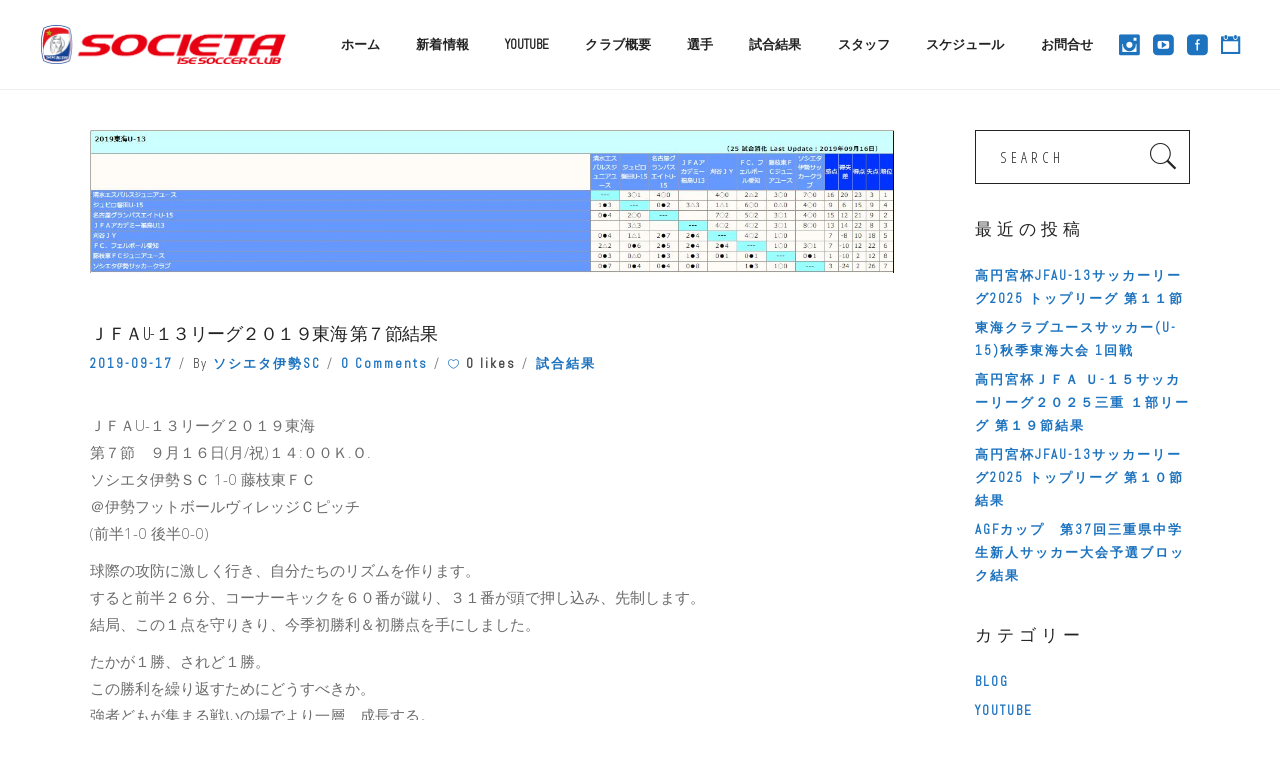

--- FILE ---
content_type: text/html; charset=UTF-8
request_url: https://societa.ne.jp/archives/8451
body_size: 53298
content:
<!DOCTYPE html>
<html lang="ja">
<head>
<meta charset="UTF-8"/>
<link rel="profile" href="http://gmpg.org/xfn/11"/>
<link rel="pingback" href="https://societa.ne.jp/wp/xmlrpc.php">
<meta name="viewport" content="width=device-width,initial-scale=1,user-scalable=yes">
<title>ＪＦＡU-１３リーグ２０１９東海 第７節結果 &#8211; ソシエタ伊勢サッカークラブ｜SOCIETA ISE SOCCER CLUB</title>
<!-- All in One SEO Pack 2.7.2 by Michael Torbert of Semper Fi Web Design[-1,-1] -->
<meta name="description"  content="ＪＦＡU-１３リーグ２０１９東海 第７節　９月１６日(月/祝)１４:００Ｋ.Ｏ. ソシエタ伊勢ＳＣ 1-0 藤枝東ＦＣ ＠伊勢フットボールヴィレッジＣピッチ (前半1-0 後半0-0) 球際の攻防に激しく行き、自分たちのリズムを作ります。" />
<link rel="canonical" href="https://societa.ne.jp/archives/8451" />
<script type="text/javascript" >
window.ga=window.ga||function(){(ga.q=ga.q||[]).push(arguments)};ga.l=+new Date;
ga('create', 'UA-37452561-1', 'auto');
// Plugins
ga('send', 'pageview');
</script>
<script async src="https://www.google-analytics.com/analytics.js"></script>
<!-- /all in one seo pack -->
<link rel='dns-prefetch' href='//s0.wp.com' />
<link rel='dns-prefetch' href='//www.google.com' />
<link rel='dns-prefetch' href='//secure.gravatar.com' />
<link rel='dns-prefetch' href='//fonts.googleapis.com' />
<link rel='dns-prefetch' href='//s.w.org' />
<link rel="alternate" type="application/rss+xml" title="ソシエタ伊勢サッカークラブ｜SOCIETA ISE SOCCER CLUB &raquo; フィード" href="https://societa.ne.jp/feed" />
<link rel="alternate" type="application/rss+xml" title="ソシエタ伊勢サッカークラブ｜SOCIETA ISE SOCCER CLUB &raquo; コメントフィード" href="https://societa.ne.jp/comments/feed" />
<link rel="alternate" type="application/rss+xml" title="ソシエタ伊勢サッカークラブ｜SOCIETA ISE SOCCER CLUB &raquo; ＪＦＡU-１３リーグ２０１９東海 第７節結果 のコメントのフィード" href="https://societa.ne.jp/archives/8451/feed" />
<!-- <link rel='stylesheet' id='wp-block-library-css'  href='https://societa.ne.jp/wp/wp-includes/css/dist/block-library/style.min.css?ver=5.2.21' type='text/css' media='all' /> -->
<!-- <link rel='stylesheet' id='contact-form-7-css'  href='https://societa.ne.jp/wp/wp-content/plugins/contact-form-7/includes/css/styles.css?ver=5.0.3' type='text/css' media='all' /> -->
<!-- <link rel='stylesheet' id='rs-plugin-settings-css'  href='https://societa.ne.jp/wp/wp-content/plugins/revslider/public/assets/css/settings.css?ver=5.4.1' type='text/css' media='all' /> -->
<link rel="stylesheet" type="text/css" href="//societa.ne.jp/wp/wp-content/cache/wpfc-minified/km5p475y/5ugw0.css" media="all"/>
<style id='rs-plugin-settings-inline-css' type='text/css'>
#rs-demo-id {}
</style>
<!-- <link rel='stylesheet' id='dashicons-css'  href='https://societa.ne.jp/wp/wp-includes/css/dashicons.min.css?ver=5.2.21' type='text/css' media='all' /> -->
<!-- <link rel='stylesheet' id='koto_elated_default_style-css'  href='https://societa.ne.jp/wp/wp-content/themes/koto/style.css?ver=5.2.21' type='text/css' media='all' /> -->
<!-- <link rel='stylesheet' id='koto_elated_modules-css'  href='https://societa.ne.jp/wp/wp-content/themes/koto/assets/css/modules.min.css?ver=5.2.21' type='text/css' media='all' /> -->
<!-- <link rel='stylesheet' id='eltdf_font_awesome-css'  href='https://societa.ne.jp/wp/wp-content/themes/koto/assets/css/font-awesome/css/font-awesome.min.css?ver=5.2.21' type='text/css' media='all' /> -->
<!-- <link rel='stylesheet' id='eltdf_font_elegant-css'  href='https://societa.ne.jp/wp/wp-content/themes/koto/assets/css/elegant-icons/style.min.css?ver=5.2.21' type='text/css' media='all' /> -->
<!-- <link rel='stylesheet' id='eltdf_ion_icons-css'  href='https://societa.ne.jp/wp/wp-content/themes/koto/assets/css/ion-icons/css/ionicons.min.css?ver=5.2.21' type='text/css' media='all' /> -->
<!-- <link rel='stylesheet' id='eltdf_linea_icons-css'  href='https://societa.ne.jp/wp/wp-content/themes/koto/assets/css/linea-icons/style.css?ver=5.2.21' type='text/css' media='all' /> -->
<!-- <link rel='stylesheet' id='mediaelement-css'  href='https://societa.ne.jp/wp/wp-includes/js/mediaelement/mediaelementplayer-legacy.min.css?ver=4.2.6-78496d1' type='text/css' media='all' /> -->
<!-- <link rel='stylesheet' id='wp-mediaelement-css'  href='https://societa.ne.jp/wp/wp-includes/js/mediaelement/wp-mediaelement.min.css?ver=5.2.21' type='text/css' media='all' /> -->
<!-- <link rel='stylesheet' id='koto_elated_style_dynamic-css'  href='https://societa.ne.jp/wp/wp-content/themes/koto/assets/css/style_dynamic.css?ver=1604017493' type='text/css' media='all' /> -->
<!-- <link rel='stylesheet' id='koto_elated_modules_responsive-css'  href='https://societa.ne.jp/wp/wp-content/themes/koto/assets/css/modules-responsive.min.css?ver=5.2.21' type='text/css' media='all' /> -->
<!-- <link rel='stylesheet' id='koto_elated_style_dynamic_responsive-css'  href='https://societa.ne.jp/wp/wp-content/themes/koto/assets/css/style_dynamic_responsive.css?ver=1604017493' type='text/css' media='all' /> -->
<link rel="stylesheet" type="text/css" href="//societa.ne.jp/wp/wp-content/cache/wpfc-minified/lnuhb66j/5ugwe.css" media="all"/>
<link rel='stylesheet' id='koto_elated_google_fonts-css'  href='https://fonts.googleapis.com/css?family=Open+Sans+Condensed%3A300%2C400%7COpen+Sans%3A300%2C400%7CAbel%3A300%2C400&#038;subset=latin-ext&#038;ver=1.0.0' type='text/css' media='all' />
<!-- <link rel='stylesheet' id='jetpack-widget-social-icons-styles-css'  href='https://societa.ne.jp/wp/wp-content/plugins/jetpack/modules/widgets/social-icons/social-icons.css?ver=20170506' type='text/css' media='all' /> -->
<!-- <link rel='stylesheet' id='jetpack_css-css'  href='https://societa.ne.jp/wp/wp-content/plugins/jetpack/css/jetpack.css?ver=6.3.7' type='text/css' media='all' /> -->
<link rel="stylesheet" type="text/css" href="//societa.ne.jp/wp/wp-content/cache/wpfc-minified/m9py04c9/5ugwe.css" media="all"/>
<script src='//societa.ne.jp/wp/wp-content/cache/wpfc-minified/jqxfonxg/5ugwc.js' type="text/javascript"></script>
<!-- <script type='text/javascript' src='https://societa.ne.jp/wp/wp-includes/js/jquery/jquery.js?ver=1.12.4-wp'></script> -->
<!-- <script type='text/javascript' src='https://societa.ne.jp/wp/wp-includes/js/jquery/jquery-migrate.min.js?ver=1.4.1'></script> -->
<!-- <script type='text/javascript' src='https://societa.ne.jp/wp/wp-content/plugins/revslider/public/assets/js/jquery.themepunch.tools.min.js?ver=5.4.1'></script> -->
<!-- <script type='text/javascript' src='https://societa.ne.jp/wp/wp-content/plugins/revslider/public/assets/js/jquery.themepunch.revolution.min.js?ver=5.4.1'></script> -->
<script type='text/javascript'>
var mejsL10n = {"language":"ja","strings":{"mejs.install-flash":"\u3054\u5229\u7528\u306e\u30d6\u30e9\u30a6\u30b6\u30fc\u306f Flash Player \u304c\u7121\u52b9\u306b\u306a\u3063\u3066\u3044\u308b\u304b\u3001\u30a4\u30f3\u30b9\u30c8\u30fc\u30eb\u3055\u308c\u3066\u3044\u307e\u305b\u3093\u3002Flash Player \u30d7\u30e9\u30b0\u30a4\u30f3\u3092\u6709\u52b9\u306b\u3059\u308b\u304b\u3001\u6700\u65b0\u30d0\u30fc\u30b8\u30e7\u30f3\u3092 https:\/\/get.adobe.com\/jp\/flashplayer\/ \u304b\u3089\u30a4\u30f3\u30b9\u30c8\u30fc\u30eb\u3057\u3066\u304f\u3060\u3055\u3044\u3002","mejs.fullscreen-off":"\u30d5\u30eb\u30b9\u30af\u30ea\u30fc\u30f3\u3092\u30aa\u30d5","mejs.fullscreen-on":"\u30d5\u30eb\u30b9\u30af\u30ea\u30fc\u30f3","mejs.download-video":"\u52d5\u753b\u3092\u30c0\u30a6\u30f3\u30ed\u30fc\u30c9","mejs.fullscreen":"\u30d5\u30eb\u30b9\u30af\u30ea\u30fc\u30f3","mejs.time-jump-forward":["1\u79d2\u9032\u3080","%1\u79d2\u9032\u3080"],"mejs.loop":"\u30eb\u30fc\u30d7\u5207\u308a\u66ff\u3048","mejs.play":"\u518d\u751f","mejs.pause":"\u505c\u6b62","mejs.close":"\u9589\u3058\u308b","mejs.time-slider":"\u30bf\u30a4\u30e0\u30b9\u30e9\u30a4\u30c0\u30fc","mejs.time-help-text":"1\u79d2\u9032\u3080\u306b\u306f\u5de6\u53f3\u77e2\u5370\u30ad\u30fc\u3092\u300110\u79d2\u9032\u3080\u306b\u306f\u4e0a\u4e0b\u77e2\u5370\u30ad\u30fc\u3092\u4f7f\u3063\u3066\u304f\u3060\u3055\u3044\u3002","mejs.time-skip-back":["1\u79d2\u623b\u308b","%1\u79d2\u623b\u308b"],"mejs.captions-subtitles":"\u30ad\u30e3\u30d7\u30b7\u30e7\u30f3\/\u5b57\u5e55","mejs.captions-chapters":"\u30c1\u30e3\u30d7\u30bf\u30fc","mejs.none":"\u306a\u3057","mejs.mute-toggle":"\u30df\u30e5\u30fc\u30c8\u5207\u308a\u66ff\u3048","mejs.volume-help-text":"\u30dc\u30ea\u30e5\u30fc\u30e0\u8abf\u7bc0\u306b\u306f\u4e0a\u4e0b\u77e2\u5370\u30ad\u30fc\u3092\u4f7f\u3063\u3066\u304f\u3060\u3055\u3044\u3002","mejs.unmute":"\u30df\u30e5\u30fc\u30c8\u89e3\u9664","mejs.mute":"\u30df\u30e5\u30fc\u30c8","mejs.volume-slider":"\u30dc\u30ea\u30e5\u30fc\u30e0\u30b9\u30e9\u30a4\u30c0\u30fc","mejs.video-player":"\u52d5\u753b\u30d7\u30ec\u30fc\u30e4\u30fc","mejs.audio-player":"\u97f3\u58f0\u30d7\u30ec\u30fc\u30e4\u30fc","mejs.ad-skip":"\u5e83\u544a\u3092\u30b9\u30ad\u30c3\u30d7","mejs.ad-skip-info":["1\u79d2\u5f8c\u306b\u30b9\u30ad\u30c3\u30d7","%1\u79d2\u5f8c\u306b\u30b9\u30ad\u30c3\u30d7"],"mejs.source-chooser":"\u30bd\u30fc\u30b9\u306e\u9078\u629e","mejs.stop":"\u505c\u6b62","mejs.speed-rate":"\u901f\u5ea6\u7387","mejs.live-broadcast":"\u751f\u653e\u9001","mejs.afrikaans":"\u30a2\u30d5\u30ea\u30ab\u30fc\u30f3\u30b9\u8a9e","mejs.albanian":"\u30a2\u30eb\u30d0\u30cb\u30a2\u8a9e","mejs.arabic":"\u30a2\u30e9\u30d3\u30a2\u8a9e","mejs.belarusian":"\u30d9\u30e9\u30eb\u30fc\u30b7\u8a9e","mejs.bulgarian":"\u30d6\u30eb\u30ac\u30ea\u30a2\u8a9e","mejs.catalan":"\u30ab\u30bf\u30ed\u30cb\u30a2\u8a9e","mejs.chinese":"\u4e2d\u56fd\u8a9e","mejs.chinese-simplified":"\u4e2d\u56fd\u8a9e (\u7c21\u4f53\u5b57)","mejs.chinese-traditional":"\u4e2d\u56fd\u8a9e (\u7e41\u4f53\u5b57)","mejs.croatian":"\u30af\u30ed\u30a2\u30c1\u30a2\u8a9e","mejs.czech":"\u30c1\u30a7\u30b3\u8a9e","mejs.danish":"\u30c7\u30f3\u30de\u30fc\u30af\u8a9e","mejs.dutch":"\u30aa\u30e9\u30f3\u30c0\u8a9e","mejs.english":"\u82f1\u8a9e","mejs.estonian":"\u30a8\u30b9\u30c8\u30cb\u30a2\u8a9e","mejs.filipino":"\u30d5\u30a3\u30ea\u30d4\u30f3\u8a9e","mejs.finnish":"\u30d5\u30a3\u30f3\u30e9\u30f3\u30c9\u8a9e","mejs.french":"\u30d5\u30e9\u30f3\u30b9\u8a9e","mejs.galician":"\u30ac\u30ea\u30b7\u30a2\u8a9e","mejs.german":"\u30c9\u30a4\u30c4\u8a9e","mejs.greek":"\u30ae\u30ea\u30b7\u30e3\u8a9e","mejs.haitian-creole":"\u30cf\u30a4\u30c1\u8a9e","mejs.hebrew":"\u30d8\u30d6\u30e9\u30a4\u8a9e","mejs.hindi":"\u30d2\u30f3\u30c7\u30a3\u30fc\u8a9e","mejs.hungarian":"\u30cf\u30f3\u30ac\u30ea\u30fc\u8a9e","mejs.icelandic":"\u30a2\u30a4\u30b9\u30e9\u30f3\u30c9\u8a9e","mejs.indonesian":"\u30a4\u30f3\u30c9\u30cd\u30b7\u30a2\u8a9e","mejs.irish":"\u30a2\u30a4\u30eb\u30e9\u30f3\u30c9\u8a9e","mejs.italian":"\u30a4\u30bf\u30ea\u30a2\u8a9e","mejs.japanese":"\u65e5\u672c\u8a9e","mejs.korean":"\u97d3\u56fd\u8a9e","mejs.latvian":"\u30e9\u30c8\u30d3\u30a2\u8a9e","mejs.lithuanian":"\u30ea\u30c8\u30a2\u30cb\u30a2\u8a9e","mejs.macedonian":"\u30de\u30b1\u30c9\u30cb\u30a2\u8a9e","mejs.malay":"\u30de\u30ec\u30fc\u8a9e","mejs.maltese":"\u30de\u30eb\u30bf\u8a9e","mejs.norwegian":"\u30ce\u30eb\u30a6\u30a7\u30fc\u8a9e","mejs.persian":"\u30da\u30eb\u30b7\u30a2\u8a9e","mejs.polish":"\u30dd\u30fc\u30e9\u30f3\u30c9\u8a9e","mejs.portuguese":"\u30dd\u30eb\u30c8\u30ac\u30eb\u8a9e","mejs.romanian":"\u30eb\u30fc\u30de\u30cb\u30a2\u8a9e","mejs.russian":"\u30ed\u30b7\u30a2\u8a9e","mejs.serbian":"\u30bb\u30eb\u30d3\u30a2\u8a9e","mejs.slovak":"\u30b9\u30ed\u30d0\u30ad\u30a2\u8a9e","mejs.slovenian":"\u30b9\u30ed\u30d9\u30cb\u30a2\u8a9e","mejs.spanish":"\u30b9\u30da\u30a4\u30f3\u8a9e","mejs.swahili":"\u30b9\u30ef\u30d2\u30ea\u8a9e","mejs.swedish":"\u30b9\u30a6\u30a7\u30fc\u30c7\u30f3\u8a9e","mejs.tagalog":"\u30bf\u30ac\u30ed\u30b0\u8a9e","mejs.thai":"\u30bf\u30a4\u8a9e","mejs.turkish":"\u30c8\u30eb\u30b3\u8a9e","mejs.ukrainian":"\u30a6\u30af\u30e9\u30a4\u30ca\u8a9e","mejs.vietnamese":"\u30d9\u30c8\u30ca\u30e0\u8a9e","mejs.welsh":"\u30a6\u30a7\u30fc\u30eb\u30ba\u8a9e","mejs.yiddish":"\u30a4\u30c7\u30a3\u30c3\u30b7\u30e5\u8a9e"}};
</script>
<script src='//societa.ne.jp/wp/wp-content/cache/wpfc-minified/fojg1dsc/5ugw1.js' type="text/javascript"></script>
<!-- <script type='text/javascript' src='https://societa.ne.jp/wp/wp-includes/js/mediaelement/mediaelement-and-player.min.js?ver=4.2.6-78496d1'></script> -->
<!-- <script type='text/javascript' src='https://societa.ne.jp/wp/wp-includes/js/mediaelement/mediaelement-migrate.min.js?ver=5.2.21'></script> -->
<script type='text/javascript'>
/* <![CDATA[ */
var _wpmejsSettings = {"pluginPath":"\/wp\/wp-includes\/js\/mediaelement\/","classPrefix":"mejs-","stretching":"responsive"};
/* ]]> */
</script>
<link rel='https://api.w.org/' href='https://societa.ne.jp/wp-json/' />
<link rel="EditURI" type="application/rsd+xml" title="RSD" href="https://societa.ne.jp/wp/xmlrpc.php?rsd" />
<link rel="wlwmanifest" type="application/wlwmanifest+xml" href="https://societa.ne.jp/wp/wp-includes/wlwmanifest.xml" /> 
<link rel='prev' title='eisu杯第30回三重県ユース(U-15)サッカー選手権大会 ２回戦結果' href='https://societa.ne.jp/archives/8447' />
<link rel='next' title='eisu杯第30回三重県ユース(U-15)サッカー選手権大会  準々決勝' href='https://societa.ne.jp/archives/8457' />
<meta name="generator" content="WordPress 5.2.21" />
<link rel='shortlink' href='https://wp.me/p9KOWh-2cj' />
<link rel="alternate" type="application/json+oembed" href="https://societa.ne.jp/wp-json/oembed/1.0/embed?url=https%3A%2F%2Fsocieta.ne.jp%2Farchives%2F8451" />
<link rel="alternate" type="text/xml+oembed" href="https://societa.ne.jp/wp-json/oembed/1.0/embed?url=https%3A%2F%2Fsocieta.ne.jp%2Farchives%2F8451&#038;format=xml" />
<!-- Favicon Rotator -->
<link rel="shortcut icon" href="https://societa.ne.jp/wp/wp-content/uploads/2018/02/icon.png" />
<!-- End Favicon Rotator -->
<link rel='dns-prefetch' href='//v0.wordpress.com'/>
<style type='text/css'>img#wpstats{display:none}</style><meta name="generator" content="Powered by Visual Composer - drag and drop page builder for WordPress."/>
<!--[if lte IE 9]><link rel="stylesheet" type="text/css" href="https://societa.ne.jp/wp/wp-content/plugins/js_composer/assets/css/vc_lte_ie9.min.css" media="screen"><![endif]--><meta name="generator" content="Powered by Slider Revolution 5.4.1 - responsive, Mobile-Friendly Slider Plugin for WordPress with comfortable drag and drop interface." />
<!-- Jetpack Open Graph Tags -->
<meta property="og:type" content="article" />
<meta property="og:title" content="ＪＦＡU-１３リーグ２０１９東海 第７節結果" />
<meta property="og:url" content="https://societa.ne.jp/archives/8451" />
<meta property="og:description" content="ＪＦＡU-１３リーグ２０１９東海 第７節　９月１６日(月/祝)１４:００Ｋ.Ｏ. ソシエタ伊勢ＳＣ 1-0 藤&hellip;" />
<meta property="article:published_time" content="2019-09-17T02:23:21+00:00" />
<meta property="article:modified_time" content="2019-09-17T14:39:11+00:00" />
<meta property="og:site_name" content="ソシエタ伊勢サッカークラブ｜SOCIETA ISE SOCCER CLUB" />
<meta property="og:image" content="https://societa.ne.jp/wp/wp-content/uploads/2019/09/13_7F.jpg" />
<meta property="og:image:width" content="1347" />
<meta property="og:image:height" content="239" />
<meta property="og:locale" content="ja_JP" />
<meta name="twitter:text:title" content="ＪＦＡU-１３リーグ２０１９東海 第７節結果" />
<meta name="twitter:card" content="summary" />
<!-- End Jetpack Open Graph Tags -->
<noscript><style type="text/css"> .wpb_animate_when_almost_visible { opacity: 1; }</style></noscript></head>
<body class="post-template-default single single-post postid-8451 single-format-standard eltd-core-1.0 koto-ver-1.0 eltdf-grid-1100 eltdf-header-standard eltdf-no-behavior eltdf-default-mobile-header eltdf-sticky-up-mobile-header eltdf-dropdown-animate-height wpb-js-composer js-comp-ver-5.1 vc_responsive" itemscope itemtype="http://schema.org/WebPage">
<div class="eltdf-wrapper">
<div class="eltdf-wrapper-inner">
<header class="eltdf-page-header">
<div class="eltdf-menu-area eltdf-menu-right">
<div class="eltdf-vertical-align-containers">
<div class="eltdf-position-left">
<div class="eltdf-position-left-inner">
<div class="eltdf-logo-wrapper">
<a itemprop="url" href="https://societa.ne.jp/" style="height: 39px;">
<img itemprop="image" class="eltdf-normal-logo" src="https://societa.ne.jp/wp/wp-content/uploads/2017/06/logo_pc1.png" width="496" height="79"  alt="logo"/>
<img itemprop="image" class="eltdf-dark-logo" src="https://societa.ne.jp/wp/wp-content/uploads/2017/06/logo_pc1.png" width="496" height="79"  alt="dark logo"/>        <img itemprop="image" class="eltdf-light-logo" src="https://societa.ne.jp/wp/wp-content/uploads/2017/06/logo_pc1.png" width="496" height="79"  alt="light logo"/>    </a>
</div>
</div>
</div>
<div class="eltdf-position-right">
<div class="eltdf-position-right-inner">
<nav class="eltdf-main-menu eltdf-drop-down eltdf-default-nav">
<ul id="menu-societa" class="clearfix"><li id="nav-menu-item-7041" class="menu-item menu-item-type-post_type menu-item-object-page menu-item-home  narrow"><a href="https://societa.ne.jp/" class=""><span class="item_outer"><span class="item_text">ホーム</span></span></a></li>
<li id="nav-menu-item-7330" class="menu-item menu-item-type-taxonomy menu-item-object-category  narrow"><a href="https://societa.ne.jp/archives/category/blog" class=""><span class="item_outer"><span class="item_text">新着情報</span></span></a></li>
<li id="nav-menu-item-9011" class="menu-item menu-item-type-custom menu-item-object-custom  narrow"><a href="https://societa.ne.jp/archives/category/youtube" class=""><span class="item_outer"><span class="item_text">YOUTUBE</span></span></a></li>
<li id="nav-menu-item-7040" class="menu-item menu-item-type-post_type menu-item-object-page menu-item-has-children  has_sub narrow"><a href="https://societa.ne.jp/about_club" class=""><span class="item_outer"><span class="item_text">クラブ概要</span><i class="eltdf-menu-arrow fa fa-angle-down"></i></span></a>
<div class="second"><div class="inner"><ul>
<li id="nav-menu-item-7039" class="menu-item menu-item-type-post_type menu-item-object-page "><a href="https://societa.ne.jp/contract" class=""><span class="item_outer"><span class="item_text">クラブ規約</span></span></a></li>
</ul></div></div>
</li>
<li id="nav-menu-item-7137" class="menu-item menu-item-type-post_type menu-item-object-page  narrow"><a href="https://societa.ne.jp/player" class=""><span class="item_outer"><span class="item_text">選手</span></span></a></li>
<li id="nav-menu-item-7136" class="menu-item menu-item-type-post_type menu-item-object-page  narrow"><a href="https://societa.ne.jp/score" class=""><span class="item_outer"><span class="item_text">試合結果</span></span></a></li>
<li id="nav-menu-item-7038" class="menu-item menu-item-type-post_type menu-item-object-page  narrow"><a href="https://societa.ne.jp/staff" class=""><span class="item_outer"><span class="item_text">スタッフ</span></span></a></li>
<li id="nav-menu-item-7045" class="menu-item menu-item-type-custom menu-item-object-custom  narrow"><a href="https://societa.ne.jp/schedule/sche33.cgi" class=""><span class="item_outer"><span class="item_text">スケジュール</span></span></a></li>
<li id="nav-menu-item-7167" class="menu-item menu-item-type-post_type menu-item-object-page  narrow"><a href="https://societa.ne.jp/contact" class=""><span class="item_outer"><span class="item_text">お問合せ</span></span></a></li>
</ul></nav>
<a class="eltdf-social-icon-widget-holder eltdf-icon-has-hover "  style="font-size: 20px;margin: 10px 5px 7px 5px;" href="https://www.instagram.com/societa_ise_sc/" target="_blank">
<span class="eltdf-social-icon-widget social_instagram"></span>        </a>
<a class="eltdf-social-icon-widget-holder eltdf-icon-has-hover "  style="font-size: 20px;margin: 10px 5px 7px 5px;" href="https://www.youtube.com/channel/UCV_1jXVOAZ8SZ7Rb5wbbMiw" target="_blank">
<span class="eltdf-social-icon-widget social_youtube_square"></span>        </a>
<a class="eltdf-social-icon-widget-holder eltdf-icon-has-hover "  style="font-size: 20px;margin: 10px 10px 7px 5px;" href="https://www.facebook.com/societaISE/" target="_blank">
<span class="eltdf-social-icon-widget social_facebook_square"></span>        </a>
<div id="text-3" class="widget widget_text eltdf-header-widget-area">			<div class="textwidget"><div style="font-size:22px;" color="#1e90ff"><a href="https://societa.ne.jp/schedule/sche33.cgi" target="_blank" rel="noopener noreferrer"><span class="ion-calendar"></span></a></div>
</div>
</div>                </div>
</div>
</div>
</div>
</header>
<header class="eltdf-mobile-header">
<div class="eltdf-mobile-header-inner">
<div class="eltdf-mobile-header-holder">
<div class="eltdf-grid">
<div class="eltdf-vertical-align-containers">
<div class="eltdf-vertical-align-containers">
<div class="eltdf-mobile-menu-opener">
<a href="javascript:void(0)">
<span class="eltdf-mobile-menu-icon">
<span class="eltdf-mm-lines">
<span class="eltdf-mm-line eltdf-line-1"></span>
<span class="eltdf-mm-line eltdf-line-2"></span>
<span class="eltdf-mm-line eltdf-line-3"></span>
</span>
</span>
<h5 class="eltdf-mobile-menu-text">MENU</h5>
</a>
</div>
<div class="eltdf-position-center">
<div class="eltdf-position-center-inner">
<div class="eltdf-mobile-logo-wrapper">
<a itemprop="url" href="https://societa.ne.jp/" style="height: 70px">
<img itemprop="image" src="https://societa.ne.jp/wp/wp-content/uploads/2017/06/logo_mb.png" width="140" height="140"  alt="mobile logo"/>
</a>
</div>
</div>
</div>
<div class="eltdf-position-right">
<div class="eltdf-position-right-inner">
<a class="eltdf-social-icon-widget-holder eltdf-icon-has-hover "  style="font-size: 20px;margin: 20px 0px 0px 0px;" href="https://www.youtube.com/channel/UCV_1jXVOAZ8SZ7Rb5wbbMiw" target="_blank">
<span class="eltdf-social-icon-widget social_youtube"></span>        </a>
<a class="eltdf-social-icon-widget-holder eltdf-icon-has-hover "  style="font-size: 20px;margin: 20px 0px 0px 0px;" href="https://www.instagram.com/societa_ise_sc/" target="_blank">
<span class="eltdf-social-icon-widget social_instagram"></span>        </a>
<a class="eltdf-social-icon-widget-holder eltdf-icon-has-hover "  style="font-size: 20px;margin: 20px 0px 0px 0px;" href="https://www.facebook.com/societaISE/" target="_blank">
<span class="eltdf-social-icon-widget social_facebook_square"></span>        </a>
<div id="text-5" class="widget widget_text eltdf-right-from-mobile-logo">			<div class="textwidget"><div style="font-size:22px;" color="#1e90ff"><a href="https://societa.ne.jp/schedule/sche33.cgi" target="_blank" rel="noopener noreferrer"><span class="ion-calendar"></span></a></div>
</div>
</div>								</div>
</div>
</div>
</div>
</div>
</div>
</div>
<nav class="eltdf-mobile-nav">
<div class="eltdf-grid">
<ul id="menu-societa-1" class=""><li id="mobile-menu-item-7041" class="menu-item menu-item-type-post_type menu-item-object-page menu-item-home "><a href="https://societa.ne.jp/" class=""><span>ホーム</span></a></li>
<li id="mobile-menu-item-7330" class="menu-item menu-item-type-taxonomy menu-item-object-category "><a href="https://societa.ne.jp/archives/category/blog" class=""><span>新着情報</span></a></li>
<li id="mobile-menu-item-9011" class="menu-item menu-item-type-custom menu-item-object-custom "><a href="https://societa.ne.jp/archives/category/youtube" class=""><span>YOUTUBE</span></a></li>
<li id="mobile-menu-item-7040" class="menu-item menu-item-type-post_type menu-item-object-page menu-item-has-children  has_sub"><a href="https://societa.ne.jp/about_club" class=""><span>クラブ概要</span></a><span class="mobile_arrow"><i class="eltdf-sub-arrow fa fa-angle-right"></i><i class="fa fa-angle-down"></i></span>
<ul class="sub_menu">
<li id="mobile-menu-item-7039" class="menu-item menu-item-type-post_type menu-item-object-page "><a href="https://societa.ne.jp/contract" class=""><span>クラブ規約</span></a></li>
</ul>
</li>
<li id="mobile-menu-item-7137" class="menu-item menu-item-type-post_type menu-item-object-page "><a href="https://societa.ne.jp/player" class=""><span>選手</span></a></li>
<li id="mobile-menu-item-7136" class="menu-item menu-item-type-post_type menu-item-object-page "><a href="https://societa.ne.jp/score" class=""><span>試合結果</span></a></li>
<li id="mobile-menu-item-7038" class="menu-item menu-item-type-post_type menu-item-object-page "><a href="https://societa.ne.jp/staff" class=""><span>スタッフ</span></a></li>
<li id="mobile-menu-item-7045" class="menu-item menu-item-type-custom menu-item-object-custom "><a href="https://societa.ne.jp/schedule/sche33.cgi" class=""><span>スケジュール</span></a></li>
<li id="mobile-menu-item-7167" class="menu-item menu-item-type-post_type menu-item-object-page "><a href="https://societa.ne.jp/contact" class=""><span>お問合せ</span></a></li>
</ul>    </div>
</nav>
</header>
<a id='eltdf-back-to-top' href='#'>
<span class="eltdf-icon-stack">
<i class="eltdf-icon-ion-icon ion-ios-arrow-thin-up "></i>                </span>
</a>
<div class="eltdf-content" >
<div class="eltdf-content-inner">    
<div class="eltdf-container">
<div class="eltdf-container-inner clearfix">
<div class="eltdf-grid-row eltdf-content-has-sidebar eltdf-grid-large-gutter">
<div class="eltdf-page-content-holder eltdf-grid-col-9">
<div class="eltdf-blog-holder eltdf-blog-single eltdf-blog-single-standard">
<article id="post-8451" class="post-8451 post type-post status-publish format-standard has-post-thumbnail hentry category-gamescore">
<div class="eltdf-post-content">
<div class="eltdf-post-heading">
<div class="eltdf-post-image">
<img width="1347" height="239" src="https://societa.ne.jp/wp/wp-content/uploads/2019/09/13_7F.jpg" class="attachment-full size-full wp-post-image" alt="" srcset="https://societa.ne.jp/wp/wp-content/uploads/2019/09/13_7F.jpg 1347w, https://societa.ne.jp/wp/wp-content/uploads/2019/09/13_7F-300x53.jpg 300w, https://societa.ne.jp/wp/wp-content/uploads/2019/09/13_7F-768x136.jpg 768w, https://societa.ne.jp/wp/wp-content/uploads/2019/09/13_7F-1024x182.jpg 1024w" sizes="(max-width: 1347px) 100vw, 1347px" />                	</div>
</div>
<div class="eltdf-post-text">
<h2 itemprop="name" class="entry-title eltdf-post-title">
ＪＦＡU-１３リーグ２０１９東海 第７節結果    </h2>		    <div class="eltdf-post-info-top">
<div itemprop="dateCreated" class="eltdf-post-info-date entry-date published updated">
<a itemprop="url" href="https://societa.ne.jp/archives/date/2019/09">
2019-09-17        </a>
<meta itemprop="interactionCount" content="UserComments: 0"/>
</div>			    <div class="eltdf-post-info-author">
<span class="eltdf-post-info-author-text">
By    </span>
<a itemprop="author" class="eltdf-post-info-author-link" href="https://societa.ne.jp/archives/author/admin_societa">
ソシエタ伊勢SC    </a>
</div>			    	<div class="eltdf-post-info-comments-holder">
<a itemprop="url" class="eltdf-post-info-comments" href="https://societa.ne.jp/archives/8451#respond" target="_self">
0 Comments	    </a>
</div>
<div class="eltdf-blog-like">
<a href="#" class="eltdf-like" id="eltdf-like-8451-492" title="Like this"><i class="icon_heart_alt"></i><span>0 likes</span></a></div>			    <div class="eltdf-post-info-category">
<a href="https://societa.ne.jp/archives/category/gamescore" rel="category tag">試合結果</a></div>		    </div>
<p>ＪＦＡU-１３リーグ２０１９東海<br>
第７節　９月１６日(月/祝)１４:００Ｋ.Ｏ.<br>
ソシエタ伊勢ＳＣ 1-0 藤枝東ＦＣ<br>
＠伊勢フットボールヴィレッジＣピッチ<br>
(前半1-0 後半0-0)</p>
<p>球際の攻防に激しく行き、自分たちのリズムを作ります。<br> すると前半２６分、コーナーキックを６０番が蹴り、３１番が頭で押し込み、先制します。<br> 結局、この１点を守りきり、今季初勝利＆初勝点を手にしました。</p>
<p>たかが１勝、されど１勝。<br>
この勝利を繰り返すためにどうすべきか。<br>
強者どもが集まる戦いの場でより一層、成長する。</p>
<p>ＪＦＡU-１３リーグ２０１９東海<br>
第８節　９月２８日(土)１５:００Ｋ.Ｏ.<br>
ソシエタ伊勢ＳＣ &#8211; 清水エスパルス<br>
＠伊勢フットボールヴィレッジ</p>
<p>(文責:西村大介)</p>
<h1>#ソシエタ伊勢　#サッカー　#中学生　#ジュニアユース　#三重県</h1>
<div class="eltdf-post-info-bottom clearfix">
</div>
</div>
</div>
</article>	<div class="eltdf-blog-single-navigation">
<div class="eltdf-blog-single-navigation-inner clearfix">
<a itemprop="url" class="eltdf-blog-single-prev" href="https://societa.ne.jp/archives/8447">
<span class="eltdf-blog-single-nav-mark"></span>							<span class="eltdf-blog-single-nav-label">Previous</span>						</a>
<a itemprop="url" class="eltdf-blog-single-next" href="https://societa.ne.jp/archives/8464">
<span class="eltdf-blog-single-nav-mark"></span>							<span class="eltdf-blog-single-nav-label">Next</span>						</a>
</div>
</div>
<div class="eltdf-related-posts-holder clearfix">
<div class="eltdf-related-posts-holder-inner">
<div class="eltdf-related-posts-title">
<h5>RELATED POSTS</h5>
</div>
<div class="eltdf-related-posts-inner clearfix">
<div class="eltdf-related-post">
<div class="eltdf-related-post-inner">
<div class="eltdf-related-post-image">
<a itemprop="url" href="https://societa.ne.jp/archives/12369" title="高円宮杯ＪＦＡ Ｕ-１５サッカーリーグ２０２５三重 １部リーグ 第１９節結果">
<img width="1422" height="480" src="https://societa.ne.jp/wp/wp-content/uploads/2025/11/1_19F.jpg" class="attachment-full size-full wp-post-image" alt="" srcset="https://societa.ne.jp/wp/wp-content/uploads/2025/11/1_19F.jpg 1422w, https://societa.ne.jp/wp/wp-content/uploads/2025/11/1_19F-300x101.jpg 300w, https://societa.ne.jp/wp/wp-content/uploads/2025/11/1_19F-768x259.jpg 768w, https://societa.ne.jp/wp/wp-content/uploads/2025/11/1_19F-1024x346.jpg 1024w" sizes="(max-width: 1422px) 100vw, 1422px" />                                        </a>
</div>
<h5 itemprop="name" class="entry-title eltdf-post-title"><a itemprop="url" href="https://societa.ne.jp/archives/12369" title="高円宮杯ＪＦＡ Ｕ-１５サッカーリーグ２０２５三重 １部リーグ 第１９節結果">高円宮杯ＪＦＡ Ｕ-１５サッカーリーグ２０２５三重 １部リーグ 第１９節結果</a></h5>
<div class="eltdf-post-info">
<div itemprop="dateCreated" class="eltdf-post-info-date entry-date published updated">
<a itemprop="url" href="https://societa.ne.jp/archives/date/2025/11">
2025-11-04        </a>
<meta itemprop="interactionCount" content="UserComments: 0"/>
</div>                                    <div class="eltdf-post-info-author">
<span class="eltdf-post-info-author-text">
By    </span>
<a itemprop="author" class="eltdf-post-info-author-link" href="https://societa.ne.jp/archives/author/admin_societa">
ソシエタ伊勢SC    </a>
</div>                                </div>
</div>
</div>
<div class="eltdf-related-post">
<div class="eltdf-related-post-inner">
<div class="eltdf-related-post-image">
<a itemprop="url" href="https://societa.ne.jp/archives/12366" title="高円宮杯JFAU-13サッカーリーグ2025 トップリーグ 第１０節結果">
<img width="1422" height="365" src="https://societa.ne.jp/wp/wp-content/uploads/2025/11/13_10F.jpg" class="attachment-full size-full wp-post-image" alt="" srcset="https://societa.ne.jp/wp/wp-content/uploads/2025/11/13_10F.jpg 1422w, https://societa.ne.jp/wp/wp-content/uploads/2025/11/13_10F-300x77.jpg 300w, https://societa.ne.jp/wp/wp-content/uploads/2025/11/13_10F-768x197.jpg 768w, https://societa.ne.jp/wp/wp-content/uploads/2025/11/13_10F-1024x263.jpg 1024w" sizes="(max-width: 1422px) 100vw, 1422px" />                                        </a>
</div>
<h5 itemprop="name" class="entry-title eltdf-post-title"><a itemprop="url" href="https://societa.ne.jp/archives/12366" title="高円宮杯JFAU-13サッカーリーグ2025 トップリーグ 第１０節結果">高円宮杯JFAU-13サッカーリーグ2025 トップリーグ 第１０節結果</a></h5>
<div class="eltdf-post-info">
<div itemprop="dateCreated" class="eltdf-post-info-date entry-date published updated">
<a itemprop="url" href="https://societa.ne.jp/archives/date/2025/11">
2025-11-04        </a>
<meta itemprop="interactionCount" content="UserComments: 0"/>
</div>                                    <div class="eltdf-post-info-author">
<span class="eltdf-post-info-author-text">
By    </span>
<a itemprop="author" class="eltdf-post-info-author-link" href="https://societa.ne.jp/archives/author/admin_societa">
ソシエタ伊勢SC    </a>
</div>                                </div>
</div>
</div>
<div class="eltdf-related-post">
<div class="eltdf-related-post-inner">
<div class="eltdf-related-post-image">
<a itemprop="url" href="https://societa.ne.jp/archives/12364" title="AGFカップ　第37回三重県中学生新人サッカー大会予選ブロック結果">
<img width="878" height="1080" src="https://societa.ne.jp/wp/wp-content/uploads/2025/10/AGFT_1-e1761870928228.jpg" class="attachment-full size-full wp-post-image" alt="" srcset="https://societa.ne.jp/wp/wp-content/uploads/2025/10/AGFT_1-e1761870928228.jpg 878w, https://societa.ne.jp/wp/wp-content/uploads/2025/10/AGFT_1-e1761870928228-244x300.jpg 244w, https://societa.ne.jp/wp/wp-content/uploads/2025/10/AGFT_1-e1761870928228-768x945.jpg 768w, https://societa.ne.jp/wp/wp-content/uploads/2025/10/AGFT_1-e1761870928228-832x1024.jpg 832w" sizes="(max-width: 878px) 100vw, 878px" />                                        </a>
</div>
<h5 itemprop="name" class="entry-title eltdf-post-title"><a itemprop="url" href="https://societa.ne.jp/archives/12364" title="AGFカップ　第37回三重県中学生新人サッカー大会予選ブロック結果">AGFカップ　第37回三重県中学生新人サッカー大会予選ブロック結果</a></h5>
<div class="eltdf-post-info">
<div itemprop="dateCreated" class="eltdf-post-info-date entry-date published updated">
<a itemprop="url" href="https://societa.ne.jp/archives/date/2025/11">
2025-11-04        </a>
<meta itemprop="interactionCount" content="UserComments: 0"/>
</div>                                    <div class="eltdf-post-info-author">
<span class="eltdf-post-info-author-text">
By    </span>
<a itemprop="author" class="eltdf-post-info-author-link" href="https://societa.ne.jp/archives/author/admin_societa">
ソシエタ伊勢SC    </a>
</div>                                </div>
</div>
</div>
</div>
</div>
</div>
</div>
</div>
<div class="eltdf-sidebar-holder eltdf-grid-col-3">
<aside class="eltdf-sidebar">
<div id="search-2" class="widget widget_search"><form role="search" method="get" class="searchform" id="searchform" action="https://societa.ne.jp/">
<label class="screen-reader-text">Search for:</label>
<div class="input-holder clearfix">
<input type="search" class="search-field" placeholder="SEARCH" value="" name="s" title="Search for:"/>
<button type="submit" id="searchsubmit"><i class="eltdf-icon-ion-icon ion-ios-search " ></i></button>
</div>
</form></div>		<div id="recent-posts-2" class="widget widget_recent_entries">		<h5 class="eltdf-widget-title">最近の投稿</h5>		<ul>
<li>
<a href="https://societa.ne.jp/archives/12376">高円宮杯JFAU-13サッカーリーグ2025 トップリーグ 第１１節</a>
</li>
<li>
<a href="https://societa.ne.jp/archives/12372">東海クラブユースサッカー(U-15)秋季東海大会 1回戦</a>
</li>
<li>
<a href="https://societa.ne.jp/archives/12369">高円宮杯ＪＦＡ Ｕ-１５サッカーリーグ２０２５三重 １部リーグ 第１９節結果</a>
</li>
<li>
<a href="https://societa.ne.jp/archives/12366">高円宮杯JFAU-13サッカーリーグ2025 トップリーグ 第１０節結果</a>
</li>
<li>
<a href="https://societa.ne.jp/archives/12364">AGFカップ　第37回三重県中学生新人サッカー大会予選ブロック結果</a>
</li>
</ul>
</div><div id="categories-2" class="widget widget_categories"><h5 class="eltdf-widget-title">カテゴリー</h5>		<ul>
<li class="cat-item cat-item-1"><a href="https://societa.ne.jp/archives/category/blog">BLOG</a>
</li>
<li class="cat-item cat-item-98"><a href="https://societa.ne.jp/archives/category/youtube">YOUTUBE</a>
</li>
<li class="cat-item cat-item-96"><a href="https://societa.ne.jp/archives/category/%e3%82%bd%e3%82%b7%e3%82%a8%e3%82%bf%e4%bc%8a%e5%8b%a2%ef%bd%93%ef%bd%93%e3%82%b9%e3%82%af%e3%83%bc%e3%83%ab%e7%94%9f%e5%8b%9f%e9%9b%86">ソシエタ伊勢ＳＳスクール生募集</a>
</li>
<li class="cat-item cat-item-95"><a href="https://societa.ne.jp/archives/category/%e6%96%b0%e5%b9%b4%e5%ba%a6%e9%81%b8%e6%89%8b%e5%8b%9f%e9%9b%86">新年度選手募集</a>
</li>
<li class="cat-item cat-item-97"><a href="https://societa.ne.jp/archives/category/%e8%a9%a6%e5%90%88%e4%ba%88%e5%91%8a">試合予告</a>
</li>
<li class="cat-item cat-item-94"><a href="https://societa.ne.jp/archives/category/gamescore">試合結果</a>
</li>
</ul>
</div><div id="archives-2" class="widget widget_archive"><h5 class="eltdf-widget-title">アーカイブ</h5>		<ul>
<li><a href='https://societa.ne.jp/archives/date/2025/11'>2025年11月</a></li>
<li><a href='https://societa.ne.jp/archives/date/2025/10'>2025年10月</a></li>
<li><a href='https://societa.ne.jp/archives/date/2025/09'>2025年9月</a></li>
<li><a href='https://societa.ne.jp/archives/date/2025/07'>2025年7月</a></li>
<li><a href='https://societa.ne.jp/archives/date/2025/06'>2025年6月</a></li>
<li><a href='https://societa.ne.jp/archives/date/2025/05'>2025年5月</a></li>
<li><a href='https://societa.ne.jp/archives/date/2025/04'>2025年4月</a></li>
<li><a href='https://societa.ne.jp/archives/date/2025/03'>2025年3月</a></li>
<li><a href='https://societa.ne.jp/archives/date/2025/02'>2025年2月</a></li>
<li><a href='https://societa.ne.jp/archives/date/2025/01'>2025年1月</a></li>
<li><a href='https://societa.ne.jp/archives/date/2024/12'>2024年12月</a></li>
<li><a href='https://societa.ne.jp/archives/date/2024/11'>2024年11月</a></li>
<li><a href='https://societa.ne.jp/archives/date/2024/10'>2024年10月</a></li>
<li><a href='https://societa.ne.jp/archives/date/2024/09'>2024年9月</a></li>
<li><a href='https://societa.ne.jp/archives/date/2024/07'>2024年7月</a></li>
<li><a href='https://societa.ne.jp/archives/date/2024/06'>2024年6月</a></li>
<li><a href='https://societa.ne.jp/archives/date/2024/05'>2024年5月</a></li>
<li><a href='https://societa.ne.jp/archives/date/2024/04'>2024年4月</a></li>
<li><a href='https://societa.ne.jp/archives/date/2024/03'>2024年3月</a></li>
<li><a href='https://societa.ne.jp/archives/date/2024/02'>2024年2月</a></li>
<li><a href='https://societa.ne.jp/archives/date/2024/01'>2024年1月</a></li>
<li><a href='https://societa.ne.jp/archives/date/2023/12'>2023年12月</a></li>
<li><a href='https://societa.ne.jp/archives/date/2023/11'>2023年11月</a></li>
<li><a href='https://societa.ne.jp/archives/date/2023/10'>2023年10月</a></li>
<li><a href='https://societa.ne.jp/archives/date/2023/09'>2023年9月</a></li>
<li><a href='https://societa.ne.jp/archives/date/2023/08'>2023年8月</a></li>
<li><a href='https://societa.ne.jp/archives/date/2023/07'>2023年7月</a></li>
<li><a href='https://societa.ne.jp/archives/date/2023/06'>2023年6月</a></li>
<li><a href='https://societa.ne.jp/archives/date/2023/05'>2023年5月</a></li>
<li><a href='https://societa.ne.jp/archives/date/2023/04'>2023年4月</a></li>
<li><a href='https://societa.ne.jp/archives/date/2023/03'>2023年3月</a></li>
<li><a href='https://societa.ne.jp/archives/date/2023/02'>2023年2月</a></li>
<li><a href='https://societa.ne.jp/archives/date/2023/01'>2023年1月</a></li>
<li><a href='https://societa.ne.jp/archives/date/2022/12'>2022年12月</a></li>
<li><a href='https://societa.ne.jp/archives/date/2022/11'>2022年11月</a></li>
<li><a href='https://societa.ne.jp/archives/date/2022/10'>2022年10月</a></li>
<li><a href='https://societa.ne.jp/archives/date/2022/09'>2022年9月</a></li>
<li><a href='https://societa.ne.jp/archives/date/2022/08'>2022年8月</a></li>
<li><a href='https://societa.ne.jp/archives/date/2022/07'>2022年7月</a></li>
<li><a href='https://societa.ne.jp/archives/date/2022/06'>2022年6月</a></li>
<li><a href='https://societa.ne.jp/archives/date/2022/05'>2022年5月</a></li>
<li><a href='https://societa.ne.jp/archives/date/2022/04'>2022年4月</a></li>
<li><a href='https://societa.ne.jp/archives/date/2022/03'>2022年3月</a></li>
<li><a href='https://societa.ne.jp/archives/date/2022/02'>2022年2月</a></li>
<li><a href='https://societa.ne.jp/archives/date/2022/01'>2022年1月</a></li>
<li><a href='https://societa.ne.jp/archives/date/2021/12'>2021年12月</a></li>
<li><a href='https://societa.ne.jp/archives/date/2021/11'>2021年11月</a></li>
<li><a href='https://societa.ne.jp/archives/date/2021/10'>2021年10月</a></li>
<li><a href='https://societa.ne.jp/archives/date/2021/09'>2021年9月</a></li>
<li><a href='https://societa.ne.jp/archives/date/2021/07'>2021年7月</a></li>
<li><a href='https://societa.ne.jp/archives/date/2021/06'>2021年6月</a></li>
<li><a href='https://societa.ne.jp/archives/date/2021/05'>2021年5月</a></li>
<li><a href='https://societa.ne.jp/archives/date/2021/04'>2021年4月</a></li>
<li><a href='https://societa.ne.jp/archives/date/2021/03'>2021年3月</a></li>
<li><a href='https://societa.ne.jp/archives/date/2021/01'>2021年1月</a></li>
<li><a href='https://societa.ne.jp/archives/date/2020/12'>2020年12月</a></li>
<li><a href='https://societa.ne.jp/archives/date/2020/11'>2020年11月</a></li>
<li><a href='https://societa.ne.jp/archives/date/2020/10'>2020年10月</a></li>
<li><a href='https://societa.ne.jp/archives/date/2020/09'>2020年9月</a></li>
<li><a href='https://societa.ne.jp/archives/date/2020/08'>2020年8月</a></li>
<li><a href='https://societa.ne.jp/archives/date/2020/07'>2020年7月</a></li>
<li><a href='https://societa.ne.jp/archives/date/2020/06'>2020年6月</a></li>
<li><a href='https://societa.ne.jp/archives/date/2020/05'>2020年5月</a></li>
<li><a href='https://societa.ne.jp/archives/date/2020/04'>2020年4月</a></li>
<li><a href='https://societa.ne.jp/archives/date/2020/03'>2020年3月</a></li>
<li><a href='https://societa.ne.jp/archives/date/2020/02'>2020年2月</a></li>
<li><a href='https://societa.ne.jp/archives/date/2020/01'>2020年1月</a></li>
<li><a href='https://societa.ne.jp/archives/date/2019/12'>2019年12月</a></li>
<li><a href='https://societa.ne.jp/archives/date/2019/11'>2019年11月</a></li>
<li><a href='https://societa.ne.jp/archives/date/2019/10'>2019年10月</a></li>
<li><a href='https://societa.ne.jp/archives/date/2019/09'>2019年9月</a></li>
<li><a href='https://societa.ne.jp/archives/date/2019/08'>2019年8月</a></li>
<li><a href='https://societa.ne.jp/archives/date/2019/07'>2019年7月</a></li>
<li><a href='https://societa.ne.jp/archives/date/2019/06'>2019年6月</a></li>
<li><a href='https://societa.ne.jp/archives/date/2019/05'>2019年5月</a></li>
<li><a href='https://societa.ne.jp/archives/date/2019/04'>2019年4月</a></li>
<li><a href='https://societa.ne.jp/archives/date/2019/03'>2019年3月</a></li>
<li><a href='https://societa.ne.jp/archives/date/2019/02'>2019年2月</a></li>
<li><a href='https://societa.ne.jp/archives/date/2019/01'>2019年1月</a></li>
<li><a href='https://societa.ne.jp/archives/date/2018/12'>2018年12月</a></li>
<li><a href='https://societa.ne.jp/archives/date/2018/11'>2018年11月</a></li>
<li><a href='https://societa.ne.jp/archives/date/2018/10'>2018年10月</a></li>
<li><a href='https://societa.ne.jp/archives/date/2018/09'>2018年9月</a></li>
<li><a href='https://societa.ne.jp/archives/date/2018/08'>2018年8月</a></li>
<li><a href='https://societa.ne.jp/archives/date/2018/07'>2018年7月</a></li>
<li><a href='https://societa.ne.jp/archives/date/2018/06'>2018年6月</a></li>
<li><a href='https://societa.ne.jp/archives/date/2018/05'>2018年5月</a></li>
<li><a href='https://societa.ne.jp/archives/date/2018/04'>2018年4月</a></li>
<li><a href='https://societa.ne.jp/archives/date/2018/03'>2018年3月</a></li>
<li><a href='https://societa.ne.jp/archives/date/2018/02'>2018年2月</a></li>
</ul>
</div><div id="text-6" class="widget widget_text"><h5 class="eltdf-widget-title">FACEBOOK</h5>			<div class="textwidget"><p><iframe style="border: none; overflow: hidden;" src="https://www.facebook.com/plugins/page.php?href=https%3A%2F%2Fwww.facebook.com%2FsocietaISE%2F&amp;tabs=timeline&amp;width=250&amp;height=600&amp;small_header=true&amp;adapt_container_width=true&amp;hide_cover=true&amp;show_facepile=true&amp;appId=265277716915084" frameborder="0" scrolling="no"></iframe></p>
</div>
</div></aside>		</div>
</div>                </div>
</div>
</div> <!-- close div.content_inner -->
</div>  <!-- close div.content -->
</div> <!-- close div.eltdf-wrapper-inner  -->
</div> <!-- close div.eltdf-wrapper -->
<div style="display:none">
</div>
<script type='text/javascript'>
/* <![CDATA[ */
var wpcf7 = {"apiSettings":{"root":"https:\/\/societa.ne.jp\/wp-json\/contact-form-7\/v1","namespace":"contact-form-7\/v1"},"recaptcha":{"messages":{"empty":"\u3042\u306a\u305f\u304c\u30ed\u30dc\u30c3\u30c8\u3067\u306f\u306a\u3044\u3053\u3068\u3092\u8a3c\u660e\u3057\u3066\u304f\u3060\u3055\u3044\u3002"}}};
/* ]]> */
</script>
<script type='text/javascript' src='https://societa.ne.jp/wp/wp-content/plugins/contact-form-7/includes/js/scripts.js?ver=5.0.3'></script>
<script type='text/javascript' src='https://s0.wp.com/wp-content/js/devicepx-jetpack.js?ver=202545'></script>
<script type='text/javascript'>
var renderInvisibleReCaptcha = function() {
for (var i = 0; i < document.forms.length; ++i) {
var form = document.forms[i];
var holder = form.querySelector('.inv-recaptcha-holder');
if (null === holder) continue;
holder.innerHTML = '';
(function(frm){
var cf7SubmitElm = frm.querySelector('.wpcf7-submit');
var holderId = grecaptcha.render(holder,{
'sitekey': '6Ld5JuwUAAAAAGdolfx1ZFjLN4L9yy3bfbL5NpIz', 'size': 'invisible', 'badge' : 'bottomleft',
'callback' : function (recaptchaToken) {
if((null !== cf7SubmitElm) && (typeof jQuery != 'undefined')){jQuery(frm).submit();grecaptcha.reset(holderId);return;}
HTMLFormElement.prototype.submit.call(frm);
},
'expired-callback' : function(){grecaptcha.reset(holderId);}
});
if(null !== cf7SubmitElm && (typeof jQuery != 'undefined') ){
jQuery(cf7SubmitElm).off('click').on('click', function(clickEvt){
clickEvt.preventDefault();
grecaptcha.execute(holderId);
});
}
else
{
frm.onsubmit = function (evt){evt.preventDefault();grecaptcha.execute(holderId);};
}
})(form);
}
};
</script>
<script type='text/javascript' async defer src='https://www.google.com/recaptcha/api.js?onload=renderInvisibleReCaptcha&#038;render=explicit&#038;hl=ja'></script>
<script type='text/javascript' src='https://secure.gravatar.com/js/gprofiles.js?ver=2025Novaa'></script>
<script type='text/javascript'>
/* <![CDATA[ */
var WPGroHo = {"my_hash":""};
/* ]]> */
</script>
<script type='text/javascript' src='https://societa.ne.jp/wp/wp-content/plugins/jetpack/modules/wpgroho.js?ver=5.2.21'></script>
<script type='text/javascript' src='https://societa.ne.jp/wp/wp-includes/js/jquery/ui/core.min.js?ver=1.11.4'></script>
<script type='text/javascript' src='https://societa.ne.jp/wp/wp-includes/js/jquery/ui/widget.min.js?ver=1.11.4'></script>
<script type='text/javascript' src='https://societa.ne.jp/wp/wp-includes/js/jquery/ui/tabs.min.js?ver=1.11.4'></script>
<script type='text/javascript' src='https://societa.ne.jp/wp/wp-includes/js/jquery/ui/accordion.min.js?ver=1.11.4'></script>
<script type='text/javascript' src='https://societa.ne.jp/wp/wp-includes/js/mediaelement/wp-mediaelement.min.js?ver=5.2.21'></script>
<script type='text/javascript' src='https://societa.ne.jp/wp/wp-content/themes/koto/assets/js/modules/plugins/jquery.appear.js?ver=5.2.21'></script>
<script type='text/javascript' src='https://societa.ne.jp/wp/wp-content/themes/koto/assets/js/modules/plugins/modernizr.min.js?ver=5.2.21'></script>
<script type='text/javascript' src='https://societa.ne.jp/wp/wp-includes/js/hoverIntent.min.js?ver=1.8.1'></script>
<script type='text/javascript' src='https://societa.ne.jp/wp/wp-content/themes/koto/assets/js/modules/plugins/jquery.plugin.js?ver=5.2.21'></script>
<script type='text/javascript' src='https://societa.ne.jp/wp/wp-content/themes/koto/assets/js/modules/plugins/jquery.countdown.min.js?ver=5.2.21'></script>
<script type='text/javascript' src='https://societa.ne.jp/wp/wp-content/themes/koto/assets/js/modules/plugins/owl.carousel.min.js?ver=5.2.21'></script>
<script type='text/javascript' src='https://societa.ne.jp/wp/wp-content/themes/koto/assets/js/modules/plugins/parallax.min.js?ver=5.2.21'></script>
<script type='text/javascript' src='https://societa.ne.jp/wp/wp-content/themes/koto/assets/js/modules/plugins/easypiechart.js?ver=5.2.21'></script>
<script type='text/javascript' src='https://societa.ne.jp/wp/wp-content/plugins/js_composer/assets/lib/waypoints/waypoints.min.js?ver=5.1'></script>
<script type='text/javascript' src='https://societa.ne.jp/wp/wp-content/themes/koto/assets/js/modules/plugins/Chart.min.js?ver=5.2.21'></script>
<script type='text/javascript' src='https://societa.ne.jp/wp/wp-content/themes/koto/assets/js/modules/plugins/counter.js?ver=5.2.21'></script>
<script type='text/javascript' src='https://societa.ne.jp/wp/wp-content/themes/koto/assets/js/modules/plugins/absoluteCounter.min.js?ver=5.2.21'></script>
<script type='text/javascript' src='https://societa.ne.jp/wp/wp-content/themes/koto/assets/js/modules/plugins/fluidvids.min.js?ver=5.2.21'></script>
<script type='text/javascript' src='https://societa.ne.jp/wp/wp-content/themes/koto/assets/js/modules/plugins/jquery.prettyPhoto.js?ver=5.2.21'></script>
<script type='text/javascript' src='https://societa.ne.jp/wp/wp-content/themes/koto/assets/js/modules/plugins/jquery.nicescroll.min.js?ver=5.2.21'></script>
<script type='text/javascript' src='https://societa.ne.jp/wp/wp-content/themes/koto/assets/js/modules/plugins/ScrollToPlugin.min.js?ver=5.2.21'></script>
<script type='text/javascript' src='https://societa.ne.jp/wp/wp-content/themes/koto/assets/js/modules/plugins/jquery.waitforimages.js?ver=5.2.21'></script>
<script type='text/javascript' src='https://societa.ne.jp/wp/wp-content/themes/koto/assets/js/modules/plugins/jquery.easing.1.3.js?ver=5.2.21'></script>
<script type='text/javascript' src='https://societa.ne.jp/wp/wp-content/themes/koto/assets/js/modules/plugins/jquery.multiscroll.min.js?ver=5.2.21'></script>
<script type='text/javascript' src='https://societa.ne.jp/wp/wp-content/themes/koto/assets/js/modules/plugins/jquery.fullPage.min.js?ver=5.2.21'></script>
<script type='text/javascript' src='https://societa.ne.jp/wp/wp-content/plugins/js_composer/assets/lib/bower/isotope/dist/isotope.pkgd.min.js?ver=5.1'></script>
<script type='text/javascript' src='https://societa.ne.jp/wp/wp-content/themes/koto/assets/js/modules/plugins/packery-mode.pkgd.min.js?ver=5.2.21'></script>
<script type='text/javascript'>
/* <![CDATA[ */
var eltdfGlobalVars = {"vars":{"eltdfAddForAdminBar":0,"eltdfElementAppearAmount":-100,"eltdfAjaxUrl":"https:\/\/societa.ne.jp\/wp\/wp-admin\/admin-ajax.php","eltdfTopBarHeight":0,"eltdfStickyHeaderHeight":0,"eltdfStickyHeaderTransparencyHeight":90,"eltdfStickyScrollAmount":0,"eltdfLogoAreaHeight":0,"eltdfMenuAreaHeight":90,"eltdfMobileHeaderHeight":100}};
var eltdfPerPageVars = {"vars":{"eltdfStickyScrollAmount":0,"eltdfHeaderTransparencyHeight":90}};
/* ]]> */
</script>
<script type='text/javascript' src='https://societa.ne.jp/wp/wp-content/themes/koto/assets/js/modules.min.js?ver=5.2.21'></script>
<script type='text/javascript' src='https://societa.ne.jp/wp/wp-includes/js/comment-reply.min.js?ver=5.2.21'></script>
<script type='text/javascript'>
/* <![CDATA[ */
var eltdfLike = {"ajaxurl":"https:\/\/societa.ne.jp\/wp\/wp-admin\/admin-ajax.php"};
/* ]]> */
</script>
<script type='text/javascript' src='https://societa.ne.jp/wp/wp-content/themes/koto/assets/js/modules/plugins/like.js?ver=1.0'></script>
<script type='text/javascript' src='https://societa.ne.jp/wp/wp-includes/js/wp-embed.min.js?ver=5.2.21'></script>
<script type='text/javascript' src='https://stats.wp.com/e-202545.js' async='async' defer='defer'></script>
<script type='text/javascript'>
_stq = window._stq || [];
_stq.push([ 'view', {v:'ext',j:'1:6.3.7',blog:'144145925',post:'8451',tz:'9',srv:'societa.ne.jp'} ]);
_stq.push([ 'clickTrackerInit', '144145925', '8451' ]);
</script>
</body>
</html><!-- WP Fastest Cache file was created in 0.83199000358582 seconds, on 08-11-25 22:50:51 --><!-- need to refresh to see cached version -->

--- FILE ---
content_type: text/plain
request_url: https://www.google-analytics.com/j/collect?v=1&_v=j102&a=1464108896&t=pageview&_s=1&dl=https%3A%2F%2Fsocieta.ne.jp%2Farchives%2F8451&ul=en-us%40posix&dt=%EF%BC%AA%EF%BC%A6%EF%BC%A1U-%EF%BC%91%EF%BC%93%E3%83%AA%E3%83%BC%E3%82%B0%EF%BC%92%EF%BC%90%EF%BC%91%EF%BC%99%E6%9D%B1%E6%B5%B7%20%E7%AC%AC%EF%BC%97%E7%AF%80%E7%B5%90%E6%9E%9C%20%E2%80%93%20%E3%82%BD%E3%82%B7%E3%82%A8%E3%82%BF%E4%BC%8A%E5%8B%A2%E3%82%B5%E3%83%83%E3%82%AB%E3%83%BC%E3%82%AF%E3%83%A9%E3%83%96%EF%BD%9CSOCIETA%20ISE%20SOCCER%20CLUB&sr=1280x720&vp=1280x720&_u=IEBAAEABAAAAACAAI~&jid=40609123&gjid=1275035709&cid=185386231.1762609852&tid=UA-37452561-1&_gid=1818992024.1762609852&_r=1&_slc=1&z=1483487847
body_size: -450
content:
2,cG-KQMCR0SJ41